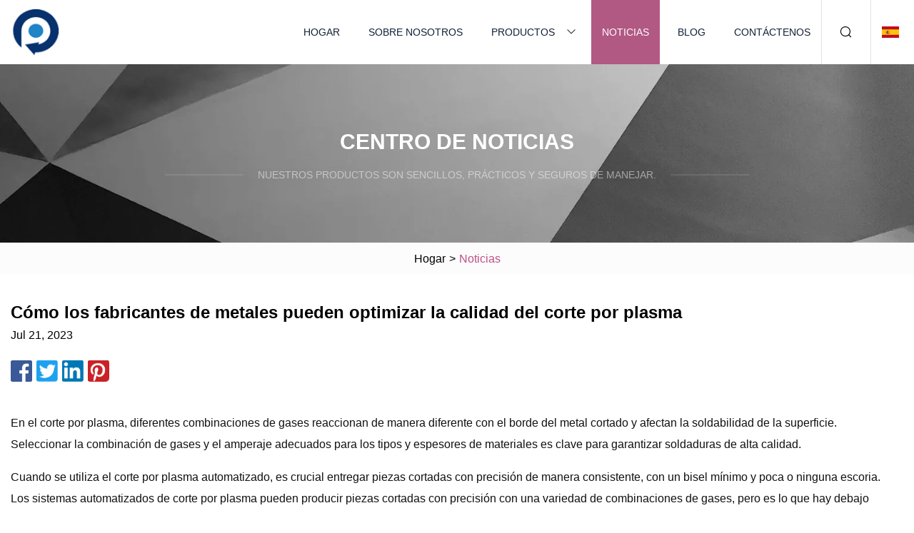

--- FILE ---
content_type: text/html; charset=utf-8
request_url: https://es.huaxinglalian.com/news/how-metal-fabricators-can-optimize-plasma-cut-quality.html
body_size: 6143
content:
<!doctype html>
<html lang="es">
<head>
<meta charset="utf-8" />
<title>Cómo los fabricantes de metales pueden optimizar la calidad del corte por plasma | Grupo de cilindros de GNC Co., Ltd.</title>
<meta name="description" content="Cómo los fabricantes de metales pueden optimizar la calidad del corte por plasma" />
<meta name="keywords" content="Cómo los fabricantes de metales pueden optimizar la calidad del corte por plasma" />
<meta name="viewport" content="width=device-width, initial-scale=1.0" />
<meta name="application-name" content="Grupo de cilindros de GNC Co., Ltd." />
<meta name="twitter:card" content="summary" />
<meta name="twitter:title" content="Cómo los fabricantes de metales pueden optimizar la calidad del corte por plasma | Grupo de cilindros de GNC Co., Ltd." />
<meta name="twitter:description" content="Cómo los fabricantes de metales pueden optimizar la calidad del corte por plasma" />
<meta name="twitter:image" content="https://es.huaxinglalian.com/uploadimg/logo50727.png" />
<meta http-equiv="X-UA-Compatible" content="IE=edge" />
<meta property="og:site_name" content="Grupo de cilindros de GNC Co., Ltd." />
<meta property="og:type" content="article" />
<meta property="og:title" content="Cómo los fabricantes de metales pueden optimizar la calidad del corte por plasma | Grupo de cilindros de GNC Co., Ltd." />
<meta property="og:description" content="Cómo los fabricantes de metales pueden optimizar la calidad del corte por plasma" />
<meta property="og:url" content="https://es.huaxinglalian.com/news/how-metal-fabricators-can-optimize-plasma-cut-quality.html" />
<meta property="og:image" content="https://es.huaxinglalian.com/uploadimg/logo50727.png" />
<link href="https://es.huaxinglalian.com/news/how-metal-fabricators-can-optimize-plasma-cut-quality.html" rel="canonical" />
<link href="https://es.huaxinglalian.com/uploadimg/ico50727.png" rel="shortcut icon" type="image/x-icon" />
<link href="https://es.huaxinglalian.com/themes/astra/toast.css" rel="stylesheet" />
<link href="https://es.huaxinglalian.com/themes/astra/pink/style.css" rel="stylesheet" />
<link href="https://es.huaxinglalian.com/themes/astra/pink/page.css" rel="stylesheet" />
<script type="application/ld+json">
[{
"@context": "https://schema.org/",
"@type": "BreadcrumbList",
"itemListElement": [{
"@type": "ListItem",
"name": "Hogar",
"position": 1,
"item": "https://es.huaxinglalian.com/"},{
"@type": "ListItem",
"name": "Noticias",
"position": 2,
"item": "https://es.huaxinglalian.com/news.html"},{
"@type": "ListItem",
"name": "Cómo los fabricantes de metales pueden optimizar la calidad del corte por plasma",
"position": 3,
"item": "https://es.huaxinglalian.com/news/how-metal-fabricators-can-optimize-plasma-cut-quality.html"}]},{
"@context": "http://schema.org",
"@type": "NewsArticle",
"mainEntityOfPage": {
"@type": "WebPage",
"@id": "https://es.huaxinglalian.com/news/how-metal-fabricators-can-optimize-plasma-cut-quality.html"},
"headline": "Grupo de cilindros de GNC Co., Ltd.",
"image": {
"@type": "ImageObject",
"url": "https://es.huaxinglalian.com"},
"datePublished": "7/21/2023 12:00:00 AM",
"dateModified": "7/21/2023 12:00:00 AM",
"author": {
"@type": "Organization",
"name": "Grupo de cilindros de GNC Co., Ltd.",
"url": "https://es.huaxinglalian.com/"},
"publisher": {
"@type": "Organization",
"name": "es.huaxinglalian.com",
"logo": {
"@type": "ImageObject",
"url": "https://es.huaxinglalian.com/uploadimg/logo50727.png"}},
"description": "Cómo los fabricantes de metales pueden optimizar la calidad del corte por plasma"
}]
</script>
<script type="text/javascript" src="//info.53hu.net/traffic.js?id=08a984h6ak"></script>
</head>
<body class="index">
<!-- header -->
<header>
  <div class="container">
    <div class="head-logo"><a href="https://es.huaxinglalian.com/" title="Grupo de cilindros de GNC Co., Ltd."><img src="/uploadimg/logo50727.png" width="70" height="70" alt="Grupo de cilindros de GNC Co., Ltd."><span>Grupo de cilindros de GNC Co., Ltd.</span></a></div>
    <div class="menu-btn"><em></em><em></em><em></em></div>
    <div class="head-content">
      <nav class="nav">
        <ul>
          <li><a href="https://es.huaxinglalian.com/">Hogar</a></li>
          <li><a href="https://es.huaxinglalian.com/about-us.html">Sobre nosotros</a></li>
          <li><a href="https://es.huaxinglalian.com/products.html">Productos</a><em class="iconfont icon-xiangxia"></em>
            <ul class="submenu">
              <li><a href="https://es.huaxinglalian.com/cng-cylinder.html">Cilindro de GNC</a></li>
              <li><a href="https://es.huaxinglalian.com/seamless-gas-cylinder.html">Cilindro de gas sin costura</a></li>
              <li><a href="https://es.huaxinglalian.com/steel-welding-gas-cylinder.html">Cilindro de gas para soldadura de acero</a></li>
              <li><a href="https://es.huaxinglalian.com/argon-gas-cylinder.html">Cilindro de gas argón</a></li>
              <li><a href="https://es.huaxinglalian.com/helium-gas-cylinder.html">Cilindro de gas helio</a></li>
              <li><a href="https://es.huaxinglalian.com/oxygen-gas-cylinder.html">Cilindro de gas oxígeno</a></li>
              <li><a href="https://es.huaxinglalian.com/nitrogen-gas-cylinder.html">Cilindro de gas nitrógeno</a></li>
              <li><a href="https://es.huaxinglalian.com/hydrogen-gas-cylinder.html">Cilindro de gas hidrógeno</a></li>
              <li><a href="https://es.huaxinglalian.com/acetylene-gas-cylinder.html">Cilindro de gas acetileno</a></li>
              <li><a href="https://es.huaxinglalian.com/carbon-dioxide-cylinder.html">Cilindro de dióxido de carbono</a></li>
            </ul>
          </li>
          <li class="active"><a href="https://es.huaxinglalian.com/news.html">Noticias</a></li>
          <li><a href="https://es.huaxinglalian.com/blog.html">Blog</a></li>
          <li><a href="https://es.huaxinglalian.com/contact-us.html">Contáctenos</a></li>
        </ul>
      </nav>
      <div class="head-search"><em class="iconfont icon-sousuo"></em></div>
      <div class="search-input">
        <input type="text" placeholder="Keyword" id="txtSearch" autocomplete="off">
        <div class="search-btn" onclick="SearchProBtn()"><em class="iconfont icon-sousuo" aria-hidden="true"></em></div>
      </div>
      <div class="languagelist">
        <div title="Language" class="languagelist-icon"><span>Language</span></div>
        <div class="languagelist-drop"><span class="languagelist-arrow"></span>
          <ul class="languagelist-wrap">
                            <li class="languagelist-active"><a href="https://es.huaxinglalian.com/news/how-metal-fabricators-can-optimize-plasma-cut-quality.html"><img src="/themes/astra/images/language/es.png" width="24" height="16" alt="Español" title="es">Español </a></li>
                                    <li>
                                        <a href="https://www.huaxinglalian.com/news/how-metal-fabricators-can-optimize-plasma-cut-quality.html">
                                            <img src="/themes/astra/images/language/en.png" width="24" height="16" alt="English" title="en">
                                            English
                                        </a>
                                    </li>
                                    <li>
                                        <a href="https://fr.huaxinglalian.com/news/how-metal-fabricators-can-optimize-plasma-cut-quality.html">
                                            <img src="/themes/astra/images/language/fr.png" width="24" height="16" alt="Français" title="fr">
                                            Français
                                        </a>
                                    </li>
                                    <li>
                                        <a href="https://de.huaxinglalian.com/news/how-metal-fabricators-can-optimize-plasma-cut-quality.html">
                                            <img src="/themes/astra/images/language/de.png" width="24" height="16" alt="Deutsch" title="de">
                                            Deutsch
                                        </a>
                                    </li>
                                    <li>
                                        <a href="https://it.huaxinglalian.com/news/how-metal-fabricators-can-optimize-plasma-cut-quality.html">
                                            <img src="/themes/astra/images/language/it.png" width="24" height="16" alt="Italiano" title="it">
                                            Italiano
                                        </a>
                                    </li>
                                    <li>
                                        <a href="https://pt.huaxinglalian.com/news/how-metal-fabricators-can-optimize-plasma-cut-quality.html">
                                            <img src="/themes/astra/images/language/pt.png" width="24" height="16" alt="Português" title="pt">
                                            Português
                                        </a>
                                    </li>
                                    <li>
                                        <a href="https://ja.huaxinglalian.com/news/how-metal-fabricators-can-optimize-plasma-cut-quality.html"><img src="/themes/astra/images/language/ja.png" width="24" height="16" alt="日本語" title="ja"> 日本語</a>
                                    </li>
                                    <li>
                                        <a href="https://ko.huaxinglalian.com/news/how-metal-fabricators-can-optimize-plasma-cut-quality.html"><img src="/themes/astra/images/language/ko.png" width="24" height="16" alt="한국어" title="ko"> 한국어</a>
                                    </li>
                                    <li>
                                        <a href="https://ru.huaxinglalian.com/news/how-metal-fabricators-can-optimize-plasma-cut-quality.html"><img src="/themes/astra/images/language/ru.png" width="24" height="16" alt="Русский" title="ru"> Русский</a>
                                    </li>
                           
          </ul>
        </div>
      </div>
    </div>
  </div>
</header>
<main>
  <div class="inner-banner"><img src="/themes/astra/images/inner-banner.webp" alt="banner">
    <div class="inner-content">
      <div class="inner-title">Centro de Noticias</div>
      <div class="inner-des"><em></em><span>Nuestros productos son sencillos, prácticos y seguros de manejar.</span><em></em></div>
    </div>
  </div>
  <div class="page-breadcrumbs"><a href="https://es.huaxinglalian.com/">Hogar</a> > <span>Noticias</span></div>
  <div class="page-main page-news">
    <div class="container">
      <div class="page-content">
        <h1 class="newsdetails-title">Cómo los fabricantes de metales pueden optimizar la calidad del corte por plasma </h1>
        <div class="newsdetails-date">Jul 21, 2023</div>
        <div class="sharewrap"></div>
        <div class="newsdetails-content">
          <article><p> En el corte por plasma, diferentes combinaciones de gases reaccionan de manera diferente con el borde del metal cortado y afectan la soldabilidad de la superficie.  Seleccionar la combinación de gases y el amperaje adecuados para los tipos y espesores de materiales es clave para garantizar soldaduras de alta calidad.</p><p> Cuando se utiliza el corte por plasma automatizado, es crucial entregar piezas cortadas con precisión de manera consistente, con un bisel mínimo y poca o ninguna escoria.  Los sistemas automatizados de corte por plasma pueden producir piezas cortadas con precisión con una variedad de combinaciones de gases, pero es lo que hay debajo de la superficie lo que afectará la calidad del producto final.</p><p> Las distintas combinaciones de gases reaccionan de forma diferente con el borde de metal cortado y afectan a la soldabilidad de la superficie.  Seleccionar la combinación de gases y el amperaje adecuados para los tipos y espesores de materiales es clave para garantizar soldaduras de alta calidad.  Los gases que se pueden utilizar para el corte por plasma automatizado dependen del tipo de antorcha utilizada.</p><p> Los sistemas automatizados de corte por plasma de bajo costo están configurados con sopletes de un solo gas diseñados para cortar todo tipo de metales utilizando aire comprimido.  Este tipo de sistema de plasma se ha vuelto extremadamente popular entre los fabricantes de metales que realizan trabajos en metal ornamental y producción de corte de placas de uso general en volumen relativamente bajo.</p><p> Sin embargo, la calidad de corte que ofrece el plasma de aire puede ser inferior a la que requiere un trabajo.  Por ejemplo, la cara de una placa de acero cortada con aire suele incluir grandes cantidades de nitruros disueltos.  El aire del taller está compuesto aproximadamente por un 78 % de nitrógeno y un 21 % de oxígeno.  Cuando se aplica GMAW directamente a la superficie cortada, los nitruros a menudo quedan atrapados dentro de la soldadura a medida que el metal se solidifica; pulir la superficie del borde cortado antes de soldar elimina ese problema de nitruración.</p><p> Cuando el aluminio se corta con plasma de aire, la cara cortada está muy oxidada y tiene un aspecto muy granulado.  La cara cortada de aluminio deberá pulirse antes de soldar.  La superficie cortada del acero inoxidable también está muy oxidada.  La superficie será de color gris oscuro y bastante crujiente debido a la formación de óxidos de níquel.  Estas superficies no se pueden soldar sin pulirlas primero.</p><p> Se pueden utilizar gases cilíndricos como nitrógeno o nitrógeno/hidrógeno (95% nitrógeno/5% hidrógeno) con algunos sistemas de soplete de un solo gas en metales no ferrosos para mejorar la calidad de la superficie de corte.  Sin embargo, el caudal total requerido para una antorcha de plasma monogas de 125 amperios es de hasta 550 pies cúbicos/hora (CFH).  Esto aumentará los costos del gas porque un cilindro con una capacidad de 330 CFH estará vacío en 36 minutos.</p><p> Los sistemas de plasma configurados con antorchas de un solo gas tienen una vida útil de los consumibles significativamente más corta y costos operativos más altos que los sistemas de plasma configurados con antorchas de doble gas enfriadas por líquido.  Los sistemas de plasma de aire no están equipados con tecnología de larga duración.</p><p> Los sistemas de corte por plasma de precisión de producción de alto volumen están configurados con sopletes de doble gas refrigerados por líquido, sofisticados sistemas automáticos de suministro de gas y selección de procesos.  Las tablas de corte integradas en el CNC ajustan los parámetros de corte y seleccionan los gases necesarios según el material y el espesor seleccionados.</p><p> Además, la mayoría de estos sistemas están equipados con tecnología que aumenta el amperaje y el flujo de gas al inicio y al final de cada corte.  Esto garantiza un rendimiento de corte constante y prolonga significativamente la vida útil de los consumibles.  Sin él, la calidad de corte cambia drásticamente durante la vida útil de un juego de consumibles.</p><p>El tipo de metal a cortar, el espesor del material y la soldabilidad de la cara cortada son necesarios para determinar qué combinaciones de gases se recomiendan.</p><p> Combinaciones de gases.  El corte por plasma, láser y oxicorte utiliza oxígeno para cortar acero.  Los tres procesos dejan una película muy fina de óxido de hierro en la superficie cortada.  Esta película se puede eliminar fácilmente con un tratamiento abrasivo.  Sin embargo, si no se retira la película, la pintura aplicada a la superficie cortada simplemente puede desprenderse (consulte la Figura 2).</p><p> Amperaje, Espesor.  Seleccionar el amperaje de corte apropiado para el espesor del material es tan importante para producir excelentes resultados de corte por plasma como elegir el gas apropiado (consulte las Figuras 1 y 3).</p><p> Combinaciones de gases.  Para cortes de uso general, la mayoría de los sistemas de plasma de precisión automatizados están diseñados para cortar acero inoxidable, desde calibre fino hasta 1½ pulgadas de espesor, con plasma de nitrógeno.  Como gas protector se puede utilizar nitrógeno o aire comprimido de taller.  El corte debe estar libre de escoria superior e inferior, tener una superficie de corte relativamente lisa y un bisel mínimo.</p><p> Si el metal de soldadura se va a aplicar directamente a las superficies cortadas desde un calibre delgado hasta ½ pulgada.  material, es probable que gases como el plasma F5 (95% nitrógeno/5% hidrógeno) y una protección de nitrógeno produzcan cortes soldables.  Es necesario pulir la superficie.  Algunos sistemas de plasma incluyen suministro de gas que puede mezclar argón, hidrógeno y nitrógeno para obtener mezclas de gas de plasma personalizadas, según el espesor y el amperaje de corte.</p><p> Para cortar placas de ½ a 1 ½ pulgadas, las mezclas de gases de plasma de argón/hidrógeno/nitrógeno con protección de nitrógeno producen resultados excelentes.  Los bordes cortados con estas combinaciones suelen ser muy lisos, muy cuadrados y de color dorado.  Algunos sistemas pueden utilizar plasma de nitrógeno y agua del grifo como protección.  El proceso de corte con nitrógeno/agua produce un borde muy cuadrado y soldable a bajo costo para cortes de calibre fino a 1 ½ pulgadas.  lámina.</p><p> Tenga en cuenta que las combinaciones de gases como el plasma F5 con protección de nitrógeno y el plasma de argón/hidrógeno/nitrógeno con protección de nitrógeno requieren una ventana estrecha de parámetros (velocidad y voltaje) para producir resultados óptimos.  Es posible que se requieran algunos ajustes en la velocidad de corte y el voltaje.</p><p>Consulte la Figura 4 para obtener resultados representativos de varias combinaciones de gases.</p><p> Amperaje, Espesor.  Al igual que el acero dulce, seleccionar el amperaje de corte adecuado es igualmente importante para producir excelentes resultados de corte por plasma (consulte la Figura 5).</p><p> Combinaciones de gases.  Para cortes de uso general, la mayoría de los sistemas automatizados de corte por plasma de precisión cortan aluminio desde un calibre fino hasta 1 ½ pulgadas utilizando aire comprimido o plasma de nitrógeno.  Como gas protector se utiliza nitrógeno o aire comprimido de taller.  Nuevamente, el corte debe estar libre de escoria superior e inferior y tener una superficie de corte relativamente lisa con un bisel mínimo.  Sin embargo, es probable que la cara cortada esté muy oxidada, áspera y bastante granulada.  Se requerirá esmerilado para soldar la superficie de corte.</p><p> Las mezclas de plasma de argón/hidrógeno/nitrógeno y protección de nitrógeno que brindan resultados excelentes deben usarse solo si el metal de soldadura se aplicará directamente a las superficies cortadas de aluminio de ¼ a 1 ½ pulgadas para lograr bordes lisos, cuadrados y soldables.  Algunos sistemas permiten escudos de plasma de nitrógeno y agua del grifo.  En calibre delgado a 1 pulg.  placa, el proceso de nitrógeno/agua produce un borde cuadrado y soldable a bajo costo.</p><p> FIGURA 1. La tabla para cada proceso de corte contiene una gama de espesores posibles.  Los ingenieros de procesos trabajan para optimizar una variedad de espesores (generalmente en el medio del rango general de espesores).  Este rango optimizado se denomina espesor del núcleo del proceso (PCT).  Los espesores mayores o menores que el PCT pueden tener resultados variados en relación con la calidad del corte, la velocidad de corte y la capacidad de perforación.  Cada categoría tiene un número de categoría de proceso único (del 1 al 5) que se correlaciona con el rendimiento que puede esperar al seleccionar este proceso.  El número de categoría de proceso para el proceso que elija cambia el equilibrio calidad-velocidad.</p><p>La Figura 6 muestra resultados representativos de las combinaciones de gases enumeradas.</p><p> Amperaje, Espesor.  Nuevamente, seleccionar un amperaje de corte apropiado es tan importante como las combinaciones de gases para producir excelentes resultados de corte por plasma (consulte la Figura 5).</p><p> Los talleres que utilizan corte por plasma también competirán con los procesos de corte por láser y chorro de agua.  Hoy en día, los clientes de los fabricantes exigen que las piezas cortadas con plasma sean precisas con un bisel mínimo, tengan poca o ninguna escoria y tengan bordes cortados soldables.</p><p> La tecnología de corte de perfiles de metal ha experimentado cambios increíbles en los últimos 50 años.  La mayoría de los talleres que realizan corte por plasma están configurados con sistemas de plasma de alta definición y precisión.  Los fabricantes de equipos de plasma de precisión continúan invirtiendo en su búsqueda de la mejora continua del corte por plasma.  La variedad de opciones de gas que se pueden utilizar con los sistemas de corte por plasma permite a los fabricantes seleccionar el gas que tiene más sentido para una aplicación específica.</p><p>Los fabricantes deben evaluar las especificaciones del proyecto antes de decidir qué combinación de gases es la más adecuada para el trabajo.</p></article>
        </div>
        <div class="pagelink">
          <div class="pagelink-item"><a href="/news/canadian-fab-shop-adds-new-hydraulic-press-technology-to-compete.html" title="Un taller canadiense añade nueva tecnología de prensa hidráulica para competir"><em></em><span>Anteriores</span></a></div>
          <div class="backlist"><a href="/news.html"><em class="iconfont icon-caidan"></em><span>Volver a la lista</span></a></div>
          <div class="pagelink-item"><a href="/news/how-to-reduce-shielding-gas-costs-without-compromising-weld-quality.html" title="Cómo reducir los costos del gas de protección sin comprometer la calidad de la soldadura"><em></em><span>Próximo</span></a></div>
        </div>
      </div>
    </div>
  </div>
</main>
 
<!-- footer -->
<footer>
  <div class="container">
    <div class="foot-item">
      <div class="foot-title">Navegación</div>
      <ul>
        <li><a href="https://es.huaxinglalian.com/">Hogar</a></li>
        <li><a href="https://es.huaxinglalian.com/about-us.html">Sobre nosotros</a></li>
        <li><a href="https://es.huaxinglalian.com/products.html">Productos</a></li>
        <li><a href="https://es.huaxinglalian.com/news.html">Noticias</a></li>
        <li><a href="https://es.huaxinglalian.com/blog.html">Blog</a></li>
        <li><a href="https://es.huaxinglalian.com/contact-us.html">Contáctenos</a></li>
        <li><a href="https://es.huaxinglalian.com/sitemap.xml">mapa del sitio</a></li>
        <li><a href="https://es.huaxinglalian.com/privacy-policy.html">Privacy Policy</a></li>
      </ul>
    </div>
    <div class="foot-item foot-company">
      <div class="foot-title">Empresa socia</div>
      <ul>
<li><a href="https://es.railway-locomotives.com/" target="_blank">Dalian  Lanbo  Maquinaria  Fabricación  Co.,  Limitado.</a></li><li><a href="https://es.jiekenfurniture.com/" target="_blank">Luoyang  Jieken  Comercial  Comercio  Co., Ltd</a></li><li><a href="https://es.jhecoenergy.com/" target="_blank">Jinán  Jing Heng  Maquinaria  Equipo  Co.,  Limitado.</a></li>      </ul>
    </div>
    <div class="foot-share"><a href="https://es.huaxinglalian.com/" rel="nofollow" title="facebook"><em class="iconfont icon-facebook"></em></a><a href="https://es.huaxinglalian.com/" rel="nofollow" title="linkedin"><em class="iconfont icon-linkedin"></em></a><a href="https://es.huaxinglalian.com/" rel="nofollow" title="twitter"><em class="iconfont icon-twitter-fill"></em></a><a href="https://es.huaxinglalian.com/" rel="nofollow" title="youtube"><em class="iconfont icon-youtube"></em></a><a href="https://es.huaxinglalian.com/" rel="nofollow" title="instagram"><em class="iconfont icon-instagram"></em></a><a href="https://es.huaxinglalian.com/" rel="nofollow" title="TikTok"><em class="iconfont icon-icon_TikTok"></em></a></div>
    <div class="foot-copyright">
      <p>Copyright &copy; es.huaxinglalian.com, Todos los derechos reservados.&nbsp;&nbsp;&nbsp;<a href="/cdn-cgi/l/email-protection#cdb9a4a3ac8da5b8acb5a4a3aaa1aca1a4aca3e3aea2a0" target="_blank"><span class="__cf_email__" data-cfemail="f98d909798b9918c988190979e959895909897d79a9694">[email&#160;protected]</span></a></p>
    </div>
  </div>
  <div class="gotop"><span>TOP</span></div>
</footer>
 
<!-- script --> 
<script data-cfasync="false" src="/cdn-cgi/scripts/5c5dd728/cloudflare-static/email-decode.min.js"></script><script src="https://es.huaxinglalian.com/themes/astra/js/jquery3.6.1.js"></script>
<script src="https://es.huaxinglalian.com/themes/astra/js/vanilla-lazyload.js"></script>
<script src="https://es.huaxinglalian.com/themes/astra/js/style.js"></script>
<script src="https://es.huaxinglalian.com/themes/astra/js/page.js"></script>
<script src="https://es.huaxinglalian.com/themes/astra/js/toast.js"></script>
<script src="https://es.huaxinglalian.com/themes/astra/js/share.js"></script>
<script src="https://platform-api.sharethis.com/js/sharethis.js#property=5eec0fd89a302d0012ac463a&product=sop" type="text/javascript" async></script>
<script defer src="https://static.cloudflareinsights.com/beacon.min.js/vcd15cbe7772f49c399c6a5babf22c1241717689176015" integrity="sha512-ZpsOmlRQV6y907TI0dKBHq9Md29nnaEIPlkf84rnaERnq6zvWvPUqr2ft8M1aS28oN72PdrCzSjY4U6VaAw1EQ==" data-cf-beacon='{"version":"2024.11.0","token":"51f63cfd80d44810bbbb180585dec56b","r":1,"server_timing":{"name":{"cfCacheStatus":true,"cfEdge":true,"cfExtPri":true,"cfL4":true,"cfOrigin":true,"cfSpeedBrain":true},"location_startswith":null}}' crossorigin="anonymous"></script>
</body>
</html>


--- FILE ---
content_type: text/css
request_url: https://es.huaxinglalian.com/themes/astra/pink/style.css
body_size: 2816
content:
@charset "utf-8";@import url(/themes/astra/fonts/iconfont.css);:root{--color:#BD4E84;--darkcolor:#B15883}*{margin:0px;padding:0px;box-sizing:border-box;font-family:Microsoft YaHei, Arial, Helvetica, sans-serif}img{max-width:100%;height:auto;vertical-align:bottom}a{color:inherit;text-decoration:none}a:hover{text-decoration:none}a,a:hover,a:visited,a:link,a:active,a:focus{text-decoration:none;-webkit-tap-highlight-color:rgba(0,0,0,0)}img.lazy{display:inline-block;opacity:0}img.lazy,img.tst{transition:opacity 0.6s,transform 0.3s ease}img.loaded{opacity:1}img:not([src]){visibility:hidden}.lazy-load{display:inline-block;width:0;height:0;border-left:10px solid transparent;border-right:10px solid transparent;border-bottom:10px solid #4183d7;border-top:10px solid #f5ab35;animation:loading-animation 1.2s ease-in-out infinite alternate;top:50%;left:50%;margin-top:-9px;margin-left:-9px;position:absolute}.lazy-wrap{display:block;position:relative;overflow:hidden}.lazy-wrap::after{content:"";display:block;padding-bottom:100%}.lazy-wrap.lazy-loaded .lazy-load{-webkit-animation:none;animation:none;display:none}.lazy-wrap.lazy-loaded::after{padding-bottom:0px}@keyframes loading{0%{transform:scale(0.2);opacity:1}to{transform:scale(2);opacity:0}}@keyframes loading-animation{from{transform:rotate(0deg)}to{transform:rotate(720deg)}}.line1{display:-webkit-box;-webkit-box-orient:vertical;-webkit-line-clamp:1;overflow:hidden}.line2{display:-webkit-box;-webkit-box-orient:vertical;-webkit-line-clamp:2;overflow:hidden}.line3{display:-webkit-box;-webkit-box-orient:vertical;-webkit-line-clamp:3;overflow:hidden}.line4{display:-webkit-box;-webkit-box-orient:vertical;-webkit-line-clamp:4;overflow:hidden}.line5{display:-webkit-box;-webkit-box-orient:vertical;-webkit-line-clamp:5;overflow:hidden}body{font-size:16px;overflow-x:hidden;font-weight:400;line-height:1.65;position:relative}body.is-act{overflow:hidden}.container{width:100%;max-width:1600px;margin:0px auto;padding:0px 15px;position:relative}.index > main{margin-top:90px}.index > main > section{padding:4% 0px;position:relative}header{width:100%;height:90px;background:#FFF;transition:all 0.1s linear;position:fixed;top:0px;left:0px;width:100%;z-index:999}header.act{height:66px;box-shadow:1px 2px 10px rgba(0,0,0,0.1)}header .container{height:100%;display:flex;align-items:center;justify-content:space-between}header .head-logo{height:100%}header .head-logo a{display:flex;align-items:center;width:100%;height:100%;padding:10px 0}header .head-logo a img{width:auto;max-height:90px;height:100%}header .head-logo a span{font-weight:bold;font-size:18px;padding:0px 10px;text-transform:uppercase}header .menu-btn{display:none}header .head-content{display:flex;align-items:center;height:100%}header .head-content nav{height:100%;font-family:Lato}header .head-content nav ul{display:flex;align-items:center;list-style:none;height:100%}header .head-content nav ul > li{margin-right:20px;height:100%;position:relative}header .head-content nav ul > li:last-child{margin-right:0px}header .head-content nav ul > li em{padding-right:10px}header .head-content nav ul > li > a{height:100%;color:#112038;font-size:14px;display:inline-flex;align-items:center;justify-content:center;padding:0px 15px;text-transform:uppercase;white-space:nowrap}header .head-content nav ul > li:hover,header .head-content nav ul > li.active{background:var(--darkcolor)}header .head-content nav ul > li:hover > a,header .head-content nav ul > li.active > a{color:#FFF}header .head-content nav ul > li .submenu{display:block;height:auto;position:absolute;top:100%;left:0px;background:#FFF;box-shadow:1px 2px 10px rgba(0,0,0,0.05);display:none;min-width:170px}header .head-content nav ul > li .submenu li{width:100%;height:auto}header .head-content nav ul > li .submenu li a{width:100%;height:100%;display:inline-block;padding:10px;text-transform:capitalize}header .head-content .head-search{height:100%;display:flex;align-items:center;justify-content:center;border-left:1px solid #DCE2E9;border-right:1px solid #DCE2E9;width:70px;cursor:pointer;transition:all 0.1s linear;position:relative}header .head-content .head-search:hover{background:#DCE2E9}header .head-content .head-search em{font-size:20px;color:#000}header .head-content .search-input{position:absolute;top:100%;right:60px;background:#FFF;display:flex;align-items:center;justify-content:center;box-shadow:2px 2px 4px rgba(0,0,0,0.2);opacity:0;transform:rotateX(90deg);visibility:hidden}header .head-content .search-input.active{transition:opacity 0.3s,transform 0.3s;visibility:visible;opacity:1;transform:rotateX(0);transform-origin:top}header .head-content .search-input input{width:200px;height:40px;padding-left:10px;font-size:16px;border:none;outline:none}header .head-content .search-input .search-btn{width:40px;height:40px;display:inline-flex;align-items:center;justify-content:center;cursor:pointer}header .head-content .search-input .search-btn em{font-size:22px;color:var(--darkcolor)}.languagelist{display:inline-block;position:relative;margin-left:15px}.languagelist-icon{display:block;width:100%;height:30px;line-height:30px;border:none;background:left center/24px no-repeat;background-image:url(/themes/astra/images/languagelist.webp);cursor:pointer;padding:0px 14px 0px 30px;box-sizing:border-box;font-size:14px;position:relative;user-select:none}.languagelist-icon::before{content:"";display:block;position:absolute;right:0;top:50%;width:6px;height:6px;border:0 solid #333;border-bottom-width:1px;border-left-width:1px;transform:rotate(-45deg);margin-top:-4px}.languagelist-drop{position:absolute;top:calc(100% + 26px);right:50%;transform:translateX(50%);background:#FFF;border:1px solid #ebeef5;border-radius:4px;box-shadow:0 2px 12px 0 rgba(0,0,0,0.1);z-index:9999;visibility:hidden;opacity:0;transition:opacity 0.3s,top 0.3s}.languagelist-drop.active{visibility:visible;opacity:1;top:calc(100% + 16px)}.languagelist-arrow{display:block;width:10px;height:10px;background-color:#FFF;border-top:1px solid #ebeef5;border-left:1px solid #ebeef5;transform:translateX(-50%) rotate(45deg);position:absolute;top:-6px;left:50%}.languagelist-wrap{width:140px;padding:8px 0px;box-sizing:border-box;list-style:none}.languagelist-flex .languagelist-wrap{width:340px;display:flex;flex-wrap:wrap;padding:8px}.languagelist-wrap li{width:100%;padding:8px 16px;box-sizing:border-box;transition:background-color 0.3s}.languagelist-flex .languagelist-wrap li{width:33%;padding:8px 6px}.languagelist-wrap li.languagelist-active,.languagelist-wrap li:hover{background-color:#EEE}.languagelist-wrap li a{display:block;color:#000;font-size:12px;text-decoration:none;white-space:nowrap;text-overflow:ellipsis;overflow:hidden}.languagelist-wrap li img{display:inline-block;width:24px;height:16px;vertical-align:-0.25em;margin-right:4px}.languagelist-icon span,.languagelist-icon::before{display:none}.languagelist-icon{padding:0 15px}@media (max-width:768px){.languagelist{margin-left:auto}.languagelist-icon{background-size:26px}}footer{text-align:center;background:var(--darkcolor);color:#FFF;padding:2% 0 0;padding-bottom:constant(safe-area-inset-bottom);padding-bottom:env(safe-area-inset-bottom)}footer ul{list-style:none}footer .foot-item .foot-title{font-style:italic;font-weight:bold;font-size:22px;text-transform:uppercase}footer .foot-item ul{display:flex;flex-wrap:wrap;justify-content:center;margin-top:10px}footer .foot-item ul li{padding:10px}footer .foot-item ul li a{font-size:16px;padding:4px 10px;text-transform:uppercase}footer .foot-item ul li a:hover{text-decoration:underline}footer .foot-item.foot-company{max-width:1200px;margin:0px auto;margin-top:40px}footer .foot-item.foot-company ul li{list-style:disc;padding-left:0px;margin-right:30px}footer .foot-item.foot-company ul li a{padding-left:0px;font-size:14px;position:relative}footer .foot-share{display:flex;flex-wrap:wrap;justify-content:center;margin-top:50px;margin-bottom:40px}footer .foot-share a{width:35px;height:35px;border:1px solid #FFFFFF;border-radius:50%;display:inline-flex;align-items:center;justify-content:center;margin:0px 10px;transition:all 0.2s linear}footer .foot-share a:hover{background:#FFF;color:var(--darkcolor)}footer .foot-copyright{display:flex;align-items:center;justify-content:center;border-top:1px solid rgba(255,255,255,0.3);padding:15px 0;line-height:1.6;font-size:12px}.gotop{position:fixed;opacity:0;bottom:80px;right:20px;z-index:99;width:50px;height:50px;border-radius:50%;cursor:pointer;background:var(--color);color:#FFF;display:flex;align-items:center;justify-content:center;text-transform:uppercase}.gotop:hover{opacity:0.8}.gotop.act{opacity:1;animation:gotop 0.2s forwards}@keyframes gotop{0%{opacity:0;bottom:80px}100%{opacity:1;bottom:100px}}@keyframes bannertext{0%{opacity:0;transform:translateX(30px) translateY(-50%)}100%{opacity:1;transform:translateX(0) translateY(-50%)}}@media (max-width:1440px){header .head-logo a span{display:none}}@media (max-width:1280px){header .head-content nav ul > li{margin-right:10px}}@media (max-width:1024px){header{height:66px}header .menu-btn{display:block;position:relative;display:flex;align-items:center;width:50px;height:50px;cursor:pointer}header .menu-btn.m-act em{width:32px !important;top:50% !important}header .menu-btn.m-act em:nth-child(1){transform:rotate(45deg)}header .menu-btn.m-act em:nth-child(2){width:0px !important}header .menu-btn.m-act em:nth-child(3){transform:rotate(-45deg)}header .menu-btn em{height:3px;background:#333;position:absolute;right:0;border-radius:4px;transition:all 0.2s linear}header .menu-btn em:nth-child(1){width:30px;top:30%}header .menu-btn em:nth-child(2){width:22px;top:48%}header .menu-btn em:nth-child(3){width:26px;top:70%}header .head-content{display:block;position:fixed;top:66px;left:0px;width:100%;height:calc(100vh - 66px);background:#FFF;padding:20px;transform:translateX(100%);transition:transform 0.2s linear;overflow-y:scroll;padding-bottom:constant(safe-area-inset-bottom);padding-bottom:env(safe-area-inset-bottom)}header .head-content.active{transform:translateX(0)}header .head-content .nav{width:100%;height:auto}header .head-content .nav > ul{flex-direction:column;margin-top:20px}header .head-content .nav > ul > li{width:100%;height:auto;margin:0px;border-bottom:1px solid #FFF}header .head-content .nav > ul > li.active:hover{background:#dce2e9}header .head-content .nav > ul > li.act{background:#dce2e9 !important}header .head-content .nav > ul > li.act em{transform:rotateX(180deg)}header .head-content .nav > ul > li:hover{background:none}header .head-content .nav > ul > li > a{width:100%;height:auto;justify-content:flex-start;padding:20px 20px;font-weight:bold;position:relative}header .head-content .nav > ul > li em{position:absolute;right:0;top:0px;width:50px;height:50px;display:flex;align-items:center;justify-content:center;transition:all 0.2s linear}header .head-content .nav > ul > li .submenu{position:static;box-shadow:none;background:none}header .head-content .nav > ul > li .submenu li a{padding:12px 40px}header .head-content .head-search{display:none}header .head-content .search-input{opacity:1;visibility:inherit;transform:none;box-shadow:2px 2px 4px rgba(0,0,0,0.1);width:100%;position:static}header .head-content .search-input input{flex:1}.index > main{margin-top:66px}}@media (max-width:768px){header{height:55px}header.act{height:55px}header .head-content{top:55px;height:calc(100vh - 55px)}.index > main{margin-top:55px}.index > main > section{padding:40px 0}}@media (max-width:500px){footer .foot-item.foot-company ul{justify-content:space-between}footer .foot-item.foot-company ul li{width:50%;margin:0px;list-style:none}footer .foot-item.foot-company ul li a{display:-webkit-box;-webkit-box-orient:vertical;-webkit-line-clamp:1;overflow:hidden;text-align:left;padding:5px 0}}.sharewrap{width:100%;height:35px;display:flex;align-items:center;margin-top:20px}.sharewrap > div{margin-right:6px}.sharewrap .share-item{position:relative;height:30px;width:30px;transition:0.4s all;transition-delay:30ms;cursor:pointer;overflow:hidden;border-radius:2px}.sharewrap .share-item:hover{transform:translateY(-6px)}.sharewrap .facebook{background:url(/themes/astra/images/share-f.webp) no-repeat;background-size:30px 30px}.sharewrap .twitter{background:url(/themes/astra/images/share-t.webp) -4px -4px no-repeat;background-size:37px 37px}.sharewrap .linkedin{background:url(/themes/astra/images/share-l.webp) -4px -4px no-repeat;background-size:36px 36px}.sharewrap .pinterest{background:url(/themes/astra/images/share-p.webp) -2px -2px no-repeat;background-size:32px 32px}@media (max-width:768px){.sharewrap{width:100%}.sharewrap .share-item:hover{transform:translateY(0)}.sharewrap .share-item{width:25px;height:25px}.sharewrap .facebook{background-size:23px 23px}.sharewrap .linkedin,.sharewrap .twitter{background-size:30px 30px;background-position:-3px -3px}}@media (min-width:1024px){header .head-content nav ul>li:hover .submenu{opacity:1;visibility:inherit;transform:translateY(0)}header .head-content nav ul>li .submenu{display:block;opacity:0;visibility:hidden;transform:translateY(10px);transition:all .1s linear}}